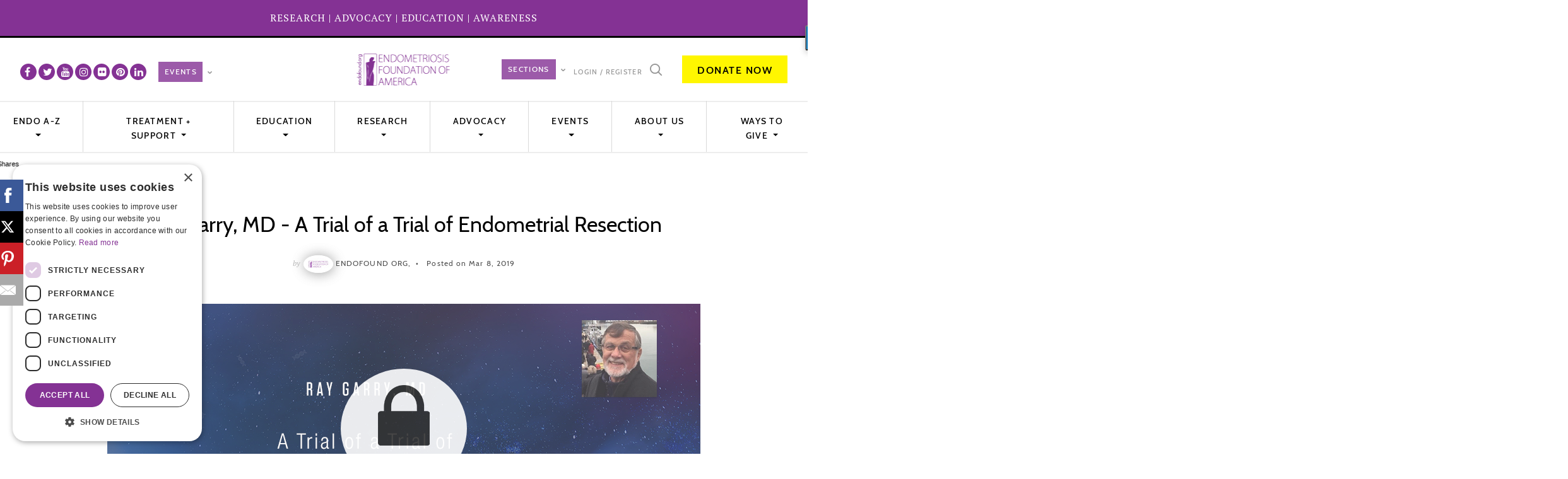

--- FILE ---
content_type: text/html; charset=UTF-8
request_url: https://www.endofound.org/ray-garry-md-a-trial-of-a-trial-of-endometrial-resection
body_size: 24339
content:
<!DOCTYPE html>
<html lang="en"><head>
	
			
    
    <meta http-equiv="Cache-control" content="public">
	<meta charset="utf-8" />
	<meta name="viewport" content="width=device-width, initial-scale=1.0">
    	<title>Ray Garry, MD - A Trial Of A Trial Of Endometrial Resection | EndoFound</title>
	<meta name="description" content="Medical Conference 2019: Ray Garry, MD - A Trial of a Trial of Endometrial Resection"/>

    <link rel="shortcut icon" type="image/x-icon" href="/member_files/object_files/endofound.org/settings/favicon.ico" />
    <link rel="icon" type="image/png" href="/member_files/object_files/endofound.org/settings/favicon-32x32.png" />
    <link rel="icon" type="image/png" href="/member_files/object_files/endofound.org/settings/favicon-32x32.png" sizes="16x16" />
	<link rel="canonical" href="https://www.endofound.org/ray-garry-md-a-trial-of-a-trial-of-endometrial-resection" />  
	
	<meta property="og:locale" content="en_US" />
    <meta property="og:type" content="article" />
    <meta property="og:title" content="Ray Garry, MD - A Trial of a Trial of Endometrial Resection" />
    <meta property="og:description" content="Medical Conference 2019: Ray Garry, MD - A Trial of a Trial of Endometrial Resection" />
    <meta property="og:url" content="https://www.endofound.org/ray-garry-md-a-trial-of-a-trial-of-endometrial-resection" />
    <meta property="og:site_name" content="Endometriosis : Causes - Symptoms - Diagnosis - and Treatment " />
	<meta property="article:publisher" content="https://www.facebook.com/endofound" />
	<meta property="article:tag" content="Ray Garry" />
	<meta property="article:tag" content="MD - A Trial of a Trial of Endometrial Resection" />
    <meta property="article:section" content="News" />
    <meta property="article:published_time" content="2019-03-26T11:32:12-04:00" />
    <meta property="og:image" content="https://www.endofound.org/member_files/object_files/endofound.org/2019/03/08/Ray_Garry.jpg" />
    <meta property="og:image:width" content="940" />
    <meta property="og:image:height" content="400" />
    <meta name="twitter:card" content="summary_large_image" />
    <meta name="twitter:description" content="Medical Conference 2019: Ray Garry, MD - A Trial of a Trial of Endometrial Resection" />
    <meta name="twitter:title" content="Ray Garry, MD - A Trial of a Trial of Endometrial Resection" />
    <meta name="twitter:site" content="@endofound" />
    <meta name="twitter:image" content="https://www.endofound.org/member_files/object_files/endofound.org/2019/03/08/Ray_Garry.jpg" />
    <meta name="twitter:creator" content="@endofound" />





<script type="application/ld+json">
            {
                "@context": "https://schema.org",
                "@graph": [
                    {
                        "@type": "Organization",
                        "@id": "https://www.endofound.org/#organization",
                        "name": "Endometriosis Foundation of America",
                        "url": "https://www.endofound.org/",
                        "sameAs": [
                            "https://www.facebook.com/endofound",
                            "https://www.instagram.com/endofound/",
                            "https://www.linkedin.com/company/endometriosis-foundation-of-america/",
                            "https://www.youtube.com/endofound",
                            "https://twitter.com/endofound"
                        ],
                        "logo": { "@type": "ImageObject", "@id": "https://www.endofound.org/member_files/object_files/endofound.org/settings/logo.png", "inLanguage": "en-US", "url": "", "caption": "Endometriosis Foundation of America" },
                        "image": { "@id": "https://www.endofound.org/member_files/object_files/endofound.org/settings/logo.png" }
                    },
                    {
                        "@type": "WebSite",
                        "@id": "https://www.endofound.org/#website",
                        "url": "https://www.endofound.org/",
                        "name": "Endometriosis Foundation of America | EndoFound.org",
                        "description": "The Endometriosis Foundation of America (EndoFound) strives to increase disease recognition, provide advocacy, facilitate expert surgical training, and fund landmark endometriosis research.",
                        "publisher": { "@id": "https://www.endofound.org/#organization" },
                        "inLanguage": "en-US"
                    },
                    { "@type": "ImageObject", "@id": "https://www.endofound.org/member_files/object_files/endofound.org/2019/03/08/Ray_Garry.jpg#primaryimage", "inLanguage": "en-US", "url": "" },
                    {
                        "@type": "WebPage",
                        "@id": "https://www.endofound.org/ray-garry-md-a-trial-of-a-trial-of-endometrial-resection#webpage",
                        "url": "https://www.endofound.org/ray-garry-md-a-trial-of-a-trial-of-endometrial-resection",
                        "name": "Ray Garry, MD - A Trial of a Trial of Endometrial Resection | endofound.org",
                        "isPartOf": { "@id": "https://www.endofound.org/#website" },
                        "primaryImageOfPage": { "@id": "https://www.endofound.org/member_files/object_files/endofound.org/2019/03/08/Ray_Garry.jpg#primaryimage" },
                        "datePublished": "2019-03-08T06:50:00-05:00",
                        "dateModified": "2019-03-26T11:32:12-04:00",
                        "description": "Medical Conference 2019: Ray Garry, MD - A Trial of a Trial of Endometrial Resection",
                        "inLanguage": "en-US",
                        "potentialAction": [{ "@type": "ReadAction", "target": ["https://www.endofound.org/ray-garry-md-a-trial-of-a-trial-of-endometrial-resection"] }]
                    }
                ]
            }
        </script>


<!--<script type="text/javascript" charset="UTF-8" src="//cdn.cookie-script.com/s/17858f6032921395c54e9970e851d193.js"></script>-->

<script type="text/javascript" charset="UTF-8" src="//cdn.cookie-script.com/s/17858f6032921395c54e9970e851d193.js"></script>

	
	
	<!-- Vendor Styles -->
	<link href="https://fonts.googleapis.com/css?family=PT+Serif:400,400i" rel="stylesheet" />
	
    
    	<!-- App Styles -->
	
        	
	 
		<link rel="stylesheet" href="/themes/frontend/2018/resource/css/all.css?date=2025-10-24" />
    	
<style>
.row li {
    padding: 0;
    margin: 0 0 0 30px;
    
}
.container {
    max-width: 1350px;
    width: 100%;
    padding: 0 25px;
}
.header--b .logo {
   
    top: 23px;
}	
.contacts li+li {
    padding-left: 0px;
    margin-left: 10px;
}
.contacts li+li:before {
    position: absolute;
    top: 50%;
    left: -20px;
    display: inline-block;
    width: 0px;
    height: 0px;
    border-radius: 50%;
    background: #fff;
    vertical-align: middle;
}
.founders {
    position: absolute;
    top: 70px;
    left: 62%;
    -ms-transform: translateX(-50%);
    transform: translateX(-50%);
    letter-spacing: 6.57px;
}

	blockquote {
	position: relative;
	/*margin: 40px 0;
	padding: 1.6em 2.4em .7em calc(1.4em + var(--quote-image-width));*/
	padding:50px;
	font: italic 1.2rem var(--type-quote);
	background: var(--quote-bg) no-repeat left / var(--quote-image-width);
	border-radius: var(--border-rad);
	border: 2px solid white;
	box-shadow: 2px 2px 4px hsl(0 0% 0% / 20%);
	text-indent: 1.6em;
	background-color: #843294;
	color:#fff;
}

@media (min-width: 768px) {
	blockquote {
		/*margin: 40px 60px;*/
	}
}

blockquote::before {
	content: "";
	pointer-events: none;
	position: absolute;
	z-index: 1;
	left: 0;
	top: 0;
	right: 0;
	bottom: 0;
	border-radius: var(--border-rad);
	box-shadow:
		inset -2px -2px 1px hsl(0 0% 100%),
		inset 2px 2px 4px hsl(0 0% 0% / 20%);
}

blockquote::after {
	content: "❝";
	position: absolute;
	
	z-index: 1;
	left: 50%;
	top: -2px;
	transform: translate(-50%, -50%);
	width: 1.3em;
	height: 1.3em;
	background: white;
	box-shadow: 0 4px 5px -1px hsla(0 0% 0% / 20%);
	border-radius: 999px;
	display: grid;
	place-content: center;
	padding-top: .5em;
	color: var(--accent-color);
	color:#000;
	font-size: 36px;
	font-style: normal;
	text-indent: 0;
}
cite {
	display: block;
	margin-top: 30px;
	text-indent: 0;
	text-align: center;
	font: bold .9rem var(--type-body);
	text-transform: uppercase;
	color: hsl(0 0% 20%);
	color:#fff;
}

@media (min-width: 768px) {
	cite {
		margin-left: calc(1rem - var(--quote-image-width));
	}
}

.founders {
    position: absolute;
    top: 15px;
}	
@media (max-width: 767px) {
    .article-large {
        padding: 204px 0 35px;
        font-size: 15px;
    }
	.header .header__bar {
        position: relative;
        padding: 0px 10px 10px 10px;
    }
	
    .header .logo {
       top: 15px;
       
    }
} 

@media only screen and (max-width:1516px) {
.founders {
    display: none;
}
}

@media only screen and (max-width:716px) {
.founders {
    display: block;
    top: 10px;
    left: 64%;
}
}
.sidebar {
    
    border: 1px rgba(217,217,217,1) solid;
    background-color: #fff;
    margin-bottom: 16px;
	font-size:14px;
	
}
.sidebar ul { list-style: none; margin-bottom:20px }
.sidebar ul li {padding: 8px 20px; margin: 0 2px;}
	.sidebar ul li a { text-decoration:none !important; color:#843294; font-weight:bold}
.sticky-top {
    position: sticky;
    top: 0;
    z-index: 1020;
}
.col-centered {
    display: inline-block;
    float: none;
    text-align: left;
    margin-right: -4px;
    text-align: center;
}
.row-centered{
		/*display: block !important;*/
}
.article-large .article__entry a, .article-large .article__foot a {

  text-decoration: none;
  border-bottom: 2px solid #fff600;
  padding-bottom: 2px;
}
.text-primary{ color:#843294!important;}
.grayBg { background-color: #f5f5f5!important}
.purple {
    background-color: #843294;
    padding: 34px 25px 25px 25px;
    color: white;
    font-size: 20px;
    border-radius: 25px;
	border-right:1px #fff solid; 
}
.purple:hover {
    background-color: #6a2677;
    
}
.purple a { color:#fff; text-decoration:none; border-bottom:0px !important;}
.purple a:hover { color:#efefef; text-decoration:none; border-bottom:0px !important;}
.article__image a:hover{ color:#fff600;}
.row-centered {
    text-align:center;
	display: block !important;
}
.col-centered {
    display:inline-block;
    float:none;
    /* reset the text-align */
    text-align:left;
    /* inline-block space fix */
    margin-right:-4px;
    text-align: center;
   
}
.centered {
    display: -webkit-flex;
    /* Safari */
    -webkit-justify-content: space-around;
    /* Safari 6.1+ */
    display: flex;
    justify-content: space-around;
}
	
.btn{
		
	padding: 10px 23px;
    text-transform: uppercase;
    border-radius: 0;
    font-family: Cabin, sans-serif;
    font-size: 16px;
    line-height: 1.63;
    font-weight: 600;
    letter-spacing: 1.5px;
    text-decoration: none !important;
	border-bottom: 0px solid #fff600 !important;
	padding-bottom: 7px !important;
	position: static !important;
}
.btn-yellow{
		background: #fff600;
		color: #000;
}
	
	
	
	
	
/* NAVIGATION FIX*/
body, html {
  overflow-x: hidden;
  overflow-y: auto; /* Let page scroll naturally, not force-visible */
}	

/* Show dropdown on hover (optional) */
.nav-item.dropdown:hover > .dropdown-menu {
  display: block;
}

.header {
  overflow: visible;

}

.dropdown-menu {
   top: 94%;
   
}
.dropdown-item {
    padding: 3px;
    font-size: 12px !important;
}
.header .header__bar {
    
    position: relative;
}

.top-box a { text-decoration:none;}
	
.blueBox {
	background-color:#5a72b2;
    padding: 34px 25px 25px 25px;
    color: white;
    font-size: 20px;
    border-radius: 25px;
    border-right: 1px #fff solid;
	margin:10px 0px 10px 0px;
	font-size:14px !important;
	
}
	
.team-header{
    background-color: #843294;
	color:#fff;
    padding: 9px 0px 9px 0px;
	padding-bottom:13px;
    border-radius: 25px;
    text-align: center;
}
	
@media (max-width: 767px) {
    .article-large {
         padding: 30px 0 35px; 
        font-size: 15px;
    }
}
.owl-theme .owl-nav.disabled+.owl-dots {
    margin-top: -46px;
    margin-left: -48px;
}
</style>
        <script src="/themes/frontend/2018/resource/js/all.js?date=2018-10-23"></script>
     
	
<script src="https://cdn.onesignal.com/sdks/OneSignalSDK.js" async=""></script>
<script>
  window.OneSignal = window.OneSignal || [];
  OneSignal.push(function() {
    OneSignal.init({
      appId: "046cc738-2230-420c-a55e-9e7fae595821",
      notifyButton: {
        enable: true,
      },
    });
  });
</script>
 





	
	<!-- Google Tag Manager -->
<script>(function(w,d,s,l,i){w[l]=w[l]||[];w[l].push({'gtm.start':
new Date().getTime(),event:'gtm.js'});var f=d.getElementsByTagName(s)[0],
j=d.createElement(s),dl=l!='dataLayer'?'&l='+l:'';j.async=true;j.src=
'https://www.googletagmanager.com/gtm.js?id='+i+dl;f.parentNode.insertBefore(j,f);
})(window,document,'script','dataLayer','GTM-T6537T5');</script>
<!-- End Google Tag Manager --><!-- Google tag (gtag.js) -->
<script async src="https://www.googletagmanager.com/gtag/js?id=G-PR2RY1YYB5"></script>
<script>
  window.dataLayer = window.dataLayer || [];
  function gtag(){dataLayer.push(arguments);}
  gtag('js', new Date());

  gtag('config', 'G-PR2RY1YYB5');
</script>
	

		
	
</head>

<body>
	
	<!-- Google Tag Manager (noscript) -->
<noscript><iframe src="https://www.googletagmanager.com/ns.html?id=GTM-T6537T5"
height="0" width="0" style="display:none;visibility:hidden"></iframe></noscript>
<!-- End Google Tag Manager (noscript) --> 
<div class="wrapper">
	<section class="section section--purple top-purple">
	  <div class="container">
			<div class="row top-box">
				
								
			
			<div class="col-md-12 text-center" style="font-size:16px; letter-spacing: 1px;">
				<a href="/research">RESEARCH</a> | <a href="/advocacy">ADVOCACY</a> | <a href="/enpowr">EDUCATION</a> | <a href="/getting-involved">AWARENESS</a>
			</div>
				
				
		  </div>
		</div>
	</section>
	
	<div class="header header--b">
		
        
        <div class="header__bar">
			
            
            <ul class="contacts">
				                <li>
					
					<div id="social-top">
						             				
                            	<a href="https://www.facebook.com/endofound" title="facebook" target="_blank" class="hidden-xs">
                            		<i class="fa fa-facebook"></i>
                             	</a>
                           
            				             				
                            	<a href="https://twitter.com/endofound" title="twitter" target="_blank" class="hidden-xs">
                            		<i class="fa fa-twitter"></i>
                             	</a>
                           
            				             				
                            	<a href="https://www.youtube.com/c/endofound?sub_confirmation=1" title="youtube" target="_blank" class="hidden-xs">
                            		<i class="fa fa-youtube"></i>
                             	</a>
                           
            				             				
                            	<a href="https://www.instagram.com/endofound/" title="instagram" target="_blank" class="hidden-xs">
                            		<i class="fa fa-instagram"></i>
                             	</a>
                           
            				             				
                            	<a href="https://www.flickr.com/photos/endofound/albums" title="flickr" target="_blank" class="hidden-xs">
                            		<i class="fa fa-flickr"></i>
                             	</a>
                           
            				             				
                            	<a href="https://www.pinterest.com/endofound" title="pinterest" target="_blank" class="hidden-xs">
                            		<i class="fa fa-pinterest"></i>
                             	</a>
                           
            				             				
                            	<a href="https://www.linkedin.com/company/endofound" title="linkedin" target="_blank" class="hidden-xs">
                            		<i class="fa fa-linkedin"></i>
                             	</a>
                           
            				                      </div>
                    <div class="event_nav ml-2">
                    
											
						
						
						
						
						<nav class="nav-lang ml-2">
							<div class="select">
								<select name="field-language" id="field-language" class="select-events" onChange="window.location.href=this.value">
									<option value="/blossomball">EVENTS</option>
									
									<option value="/blossomball">Blossom Ball</option>					
									<option value="/medicalconference">Medical Conference</option>
									
									<option value="/patientday">Patient Day</option>
									<option value="/warriors">Warriors Concert Series</option>
									<option value="/livesurgery">Live Surgery</option>
								</select>
							</div><!-- /.select -->
							 
						</nav>
						
                     
                        
                        
                      </div>
                      
                      
					 
					</li>
				            </ul>
            
          
            
            		
			<a href="/" class="logo ">
				<img src="/member_files/object_files/endofound.org/settings/logo.png" alt="Endometriosis Foundation of America, Endometriosis : Causes - Symptoms - Diagnosis - and Treatment ">
							</a>
			
			<div class="founders ">
				<img src="/themes/frontend/2018/resource/images/2021/founders_thumb.jpg" alt="Founders: Padma Lakshmi, Tamer Seckin, MD" width="170" usemap="#founders-map">
                <map name="founders-map">
                  <area shape="rect" coords="23,4,83,96" href="http://padmalakshmi.com?utm_source=endofound.org&utm_medium=founders&utm_campaign=home-page" target="_blank">
                  <area shape="rect" coords="89,2,166,97" href="https://drseckin.com?utm_source=endofound.org&utm_medium=founders&utm_campaign=home-page" target="_blank">
                </map>
			</div>
		
			<div class="header__bar-inner">
				<nav class="nav-lang mt-2 mr-2 mb-2" >
							<div class="select" >
								<select name="field-language" id="field-language" class="select-events" onChange="window.location.href=this.value" style="max-width: 86px;">
									<option value="/the-blossom">Sections</option>
									<option value="/the-blossom">The Blossom</option>					
									<option value="/endometriosis-stories">Endo Stories</option>
									<option value="/press-room">Press Room</option>
									<option value="/periodnow">Period Now</option>
									
									<option value="https://www.endonews.com">Scientific EndoNews&nbsp;</option>
									<option value="https://www.youtube.com/endotv?sub_confirmation=1">EndoTV.com</option>
									
								</select>
							</div><!-- /.select -->
						</nav>
				
				<ul class="nav-utilities ">
					<li>
                    
												<a href="#" data-toggle="modal" data-target="#login_modal">Login / Register</a>
											</li>
		
									</ul>
				
				<a href="javascript:openSearch()" class="search hidden-xs" >
					<i class="ico-search"></i>
				</a>

 
 <div id="myOverlay" class="overlay">
  <span class="closebtn" onclick="closeSearch()" title="Close Overlay">×</span>
  <div class="overlay-content">
    <form action="/search" method="post">
      <input type="text" placeholder="Search.." name="search">
      <button type="submit"><i class="fa fa-search"></i></button>
    </form>
  </div>
</div>

				
				
				
				
               
				<a href=" https://give.endofound.org/campaign/745324/donate" class="btn btn--default btn-yellow" target="_blank">Donate Now</a>
							</div><!-- /.header__bar-inner -->

			<div class="btn-menu">
				<span></span>
				
				<span></span>
				
				<span></span>
			</div><!-- /.btn-menu -->
		</div><!-- /.header__bar -->
		
		<div class="nav-outer" style="z-index:99">
			<nav class="nav">
				
								
				
				<ul>
					
                                        <li class="nav-item dropdown">
						<a class="nav-link dropdown-toggle" 
						   href="/endometriosis-a-to-z" 						   role="button" data-toggle="dropdown" aria-haspopup="true" aria-expanded="false"
						   >
							Endo A-Z 
						</a>
						
						<div class="dropdown-menu" aria-labelledby="navbarDropdown">
														<a class="dropdown-item" href="/endometriosis-a-to-z">Endo A-Z</a>
														
													    	<a class="dropdown-item" href="/endometriosis">About Endometriosis <br />MYTHS AND FACTS</a>
													    	<a class="dropdown-item" href="/endometriosis-symptoms">Endometriosis Symptoms</a>
													    	<a class="dropdown-item" href="/what-causes-endometriosis">What causes endometriosis?</a>
													    	<a class="dropdown-item" href="/stages-of-endometriosis">Endometriosis Stages</a>
													    	<a class="dropdown-item" href="/faq">Endometriosis: Fast Facts</a>
													    	<a class="dropdown-item" href="/everything-you-need-to-know-about-ovarian-cysts">Ovarian Cysts 101</a>
							  						</div>
						
						
					</li>
                                        <li class="nav-item dropdown">
						<a class="nav-link dropdown-toggle" 
						   href="/endometriosis-treatment-support" 						   role="button" data-toggle="dropdown" aria-haspopup="true" aria-expanded="false"
						   >
							Treatment + Support 
						</a>
						
						<div class="dropdown-menu" aria-labelledby="navbarDropdown">
														<a class="dropdown-item" href="/endometriosis-treatment-support">Treatment + Support</a>
														
													    	<a class="dropdown-item" href="/endotv">EndoTV</a>
													    	<a class="dropdown-item" href="/enpowr">ENPOWR</a>
													    	<a class="dropdown-item" href="/https://endonews.com">EndoNews</a>
													    	<a class="dropdown-item" href="/endofounds-bookshelf">EndoFound's Bookshelf</a>
													    	<a class="dropdown-item" href="/the-endometriosis-resource-portal-for-people-of-color"> The Endometriosis Resource Portal</a>
													    	<a class="dropdown-item" href="/preparing-to-see-a-doctor">Preparing to See a Doctor </a>
													    	<a class="dropdown-item" href="/lgbtqia">LGBTQIA Resource Hub</a>
							  						</div>
						
						
					</li>
                                        <li class="nav-item dropdown">
						<a class="nav-link dropdown-toggle" 
						   href="/enpowr" 						   role="button" data-toggle="dropdown" aria-haspopup="true" aria-expanded="false"
						   >
							Education 
						</a>
						
						<div class="dropdown-menu" aria-labelledby="navbarDropdown">
														<a class="dropdown-item" href="/enpowr">Education</a>
														
													    	<a class="dropdown-item" href="/fellowship">Fellowship</a>
													    	<a class="dropdown-item" href="/become-an-endo-educator">Become An Endo Educator</a>
													    	<a class="dropdown-item" href="/sign-up-your-school">ENPOWR: Sign Up Your School</a>
													    	<a class="dropdown-item" href="/enpowr-partner">ENPOWR: Partner With ENPOWR Project</a>
													    	<a class="dropdown-item" href="/sign-up-your-school">ENPOWR: Sign Up Your School</a>
							  						</div>
						
						
					</li>
                                        <li class="nav-item dropdown">
						<a class="nav-link dropdown-toggle" 
						   href="/research" 						   role="button" data-toggle="dropdown" aria-haspopup="true" aria-expanded="false"
						   >
							Research 
						</a>
						
						<div class="dropdown-menu" aria-labelledby="navbarDropdown">
														<a class="dropdown-item" href="/research">Research</a>
														
													    	<a class="dropdown-item" href="/seckin-endometriosis-research-center">Seckin Endometriosis Research Center</a>
													    	<a class="dropdown-item" href="/research-grants">Research Grants</a>
													    	<a class="dropdown-item" href="/research-grants/apply">Apply for a Research Grant</a>
													    	<a class="dropdown-item" href="/research-grants/recipients">Research Grant Recipients</a>
													    	<a class="dropdown-item" href="/research-opportunities">Research Participation Opportunities</a>
							  						</div>
						
						
					</li>
                                        <li class="nav-item dropdown">
						<a class="nav-link dropdown-toggle" 
						   href="/advocacy" 						   role="button" data-toggle="dropdown" aria-haspopup="true" aria-expanded="false"
						   >
							Advocacy 
						</a>
						
						<div class="dropdown-menu" aria-labelledby="navbarDropdown">
														<a class="dropdown-item" href="/advocacy">Advocacy</a>
														
													    	<a class="dropdown-item" href="/upendo-sign">Join the Movement - First-ever House Endometriosis Caucus</a>
													    	<a class="dropdown-item" href="/nj">Endometriosis Legislation NJ</a>
													    	<a class="dropdown-item" href="/ct">The Endometriosis Working Group in CT</a>
													    	<a class="dropdown-item" href="/advocacy/upendo-who-we-are">UpEndo Who We are</a>
													    	<a class="dropdown-item" href="/upendo">The Next Step in Endometriosis Advocacy </a>
													    	<a class="dropdown-item" href="/endometriosis-caucus">Support The House Endometriosis Caucus</a>
													    	<a class="dropdown-item" href="/in-action">EndoFound in  Action</a>
							  						</div>
						
						
					</li>
                                        <li class="nav-item dropdown">
						<a class="nav-link dropdown-toggle" 
						   href="/getting-involved" 						   role="button" data-toggle="dropdown" aria-haspopup="true" aria-expanded="false"
						   >
							EVENTS 
						</a>
						
						<div class="dropdown-menu" aria-labelledby="navbarDropdown">
														<a class="dropdown-item" href="/getting-involved">EVENTS</a>
														
													    	<a class="dropdown-item" href="/morethan1in10">More than 1 in 10 </a>
													    	<a class="dropdown-item" href="/create-your-own-fundraiser">Create Your Own Fundraiser</a>
													    	<a class="dropdown-item" href="/fundraising">Fundraising</a>
													    	<a class="dropdown-item" href="/research-opportunities">Research Participation Opportunities</a>
													    	<a class="dropdown-item" href="/volunteering">Volunteer</a>
													    	<a class="dropdown-item" href="/support">Support  EndoFound</a>
													    	<a class="dropdown-item" href="/endometriosis-meetings">Global Endometriosis Events</a>
							  						</div>
						
						
					</li>
                                        <li class="nav-item dropdown">
						<a class="nav-link dropdown-toggle" 
						   href="/about-us" 						   role="button" data-toggle="dropdown" aria-haspopup="true" aria-expanded="false"
						   >
							About Us 
						</a>
						
						<div class="dropdown-menu" aria-labelledby="navbarDropdown">
														<a class="dropdown-item" href="/about-us">About Us</a>
														
													    	<a class="dropdown-item" href="/mission-statement">Mission Statement</a>
													    	<a class="dropdown-item" href="/history">History</a>
													    	<a class="dropdown-item" href="/contact">Contact Us</a>
													    	<a class="dropdown-item" href="/board">Board of Directors</a>
													    	<a class="dropdown-item" href="/scientific-advisory-board">Scientific Advisory Board</a>
													    	<a class="dropdown-item" href="/endofound-staff">EndoFound Team</a>
													    	<a class="dropdown-item" href="/ambassadors">EndoFound Ambassadors</a>
													    	<a class="dropdown-item" href="/careers">Careers / Internships</a>
													    	<a class="dropdown-item" href="/press-room">Press Room</a>
													    	<a class="dropdown-item" href="/press-releases">Press Releases</a>
													    	<a class="dropdown-item" href="/videos">Video Gallery</a>
													    	<a class="dropdown-item" href="/affiliated-societies-and-organizations">Affiliated Societies</a>
							  						</div>
						
						
					</li>
                                        <li class="nav-item dropdown">
						<a class="nav-link dropdown-toggle" 
						   href="/ways-to-give" 						   role="button" data-toggle="dropdown" aria-haspopup="true" aria-expanded="false"
						   >
							WAYS TO GIVE 
						</a>
						
						<div class="dropdown-menu" aria-labelledby="navbarDropdown">
														
													    	<a class="dropdown-item" href="/one-for-the-cure">One for the Cure</a>
													    	<a class="dropdown-item" href="/endoally">Endo Ally</a>
													    	<a class="dropdown-item" href="/monthly-giving">Monthly Giving</a>
													    	<a class="dropdown-item" href="/daf-gifts">DAF Gifts</a>
													    	<a class="dropdown-item" href="/gifts-from-wills">Gifts from Wills</a>
													    	<a class="dropdown-item" href="/gifts-in-honor-memory">Gifts in Honor/Memory</a>
													    	<a class="dropdown-item" href="/matching-gift">Matching Gift</a>
													    	<a class="dropdown-item" href="/run">Run For Endofound</a>
													    	<a class="dropdown-item" href="/share-your-story">Share Your Story</a>
													    	<a class="dropdown-item" href="/charity-streaming">Charity Streaming</a>
							  						</div>
						
						
					</li>
                    				</ul>
			</nav><!-- /.nav -->
		</div><!-- /.nav-outer -->
	</div><!-- /.header -->
    
    
<div class="main">
	<div class="article-large">
		<div class="container">
			
			<header class="article__head">
				<h1 class="article__title">
					Ray Garry, MD - A Trial of a Trial of Endometrial Resection				</h1><!-- /.article__title -->
                
                               <div class="article__meta">
					<span>by</span>					
					<ul>
												<li>
							<a href="/-/endofound"><img src="/member_files/size/40x/member_images/endofound.jpg" alt=" " class="circle"></a>
                            
                            <a href="/-/endofound">Endofound  Org, </a>
						</li>
												
						<li>
							Posted on Mar 8, 2019						</li>
					</ul>
				</div><!-- /.article__meta -->
				                

                
			</header><!-- /.article__head -->
		
			<div class="article__body">
				
					
				 <div class="article__image relative text-center">
					
					 
					 						<a href="#" data-toggle="modal" data-target="#login_modal" class="locked">
							<img src="/member_files/size/940x/object_files/endofound.org/2019/03/08/Ray_Garry.jpg" alt="Ray Garry, MD - A Trial of a Trial of Endometrial Resection"    />
					 </a>
									</div><!-- /.article__image -->
                	
				                
                
               
                
                
                
                
                
                
                
				<div class="article__entry article__entry--alt ">
										
					
					<div class="object_body"><p><a href="/-/ray-garry"><a href="/-/ray-garry">Ray Garry</a></a>, MD - A Trial of a Trial of Endometrial Resection</p>
<p>Endometriosis Foundation of America<br />Medical Conference 2019<br />Targeting Inflammation:<br />From Biomarkers to Precision Surgery<br />March 8-9, 2019 - Lenox Hill Hospital, NYC<br /><a href="https://www.endofound.org/medicalconference/2019">https://www.endofound.org/medicalconference/2019</a></p>
<p>It's a great honor to be here and to share these thoughts with you. I'm sure everyone in this room subscribes to the concept of evidence-based medicine. Perhaps we don't all agree with what is evidence and what evidence are we going to believe, and more importantly, is that going to make any difference to what we actually do. I like everybody else have been profoundly influenced by a few people in my life and in my career. These are the two guys who've transformed my own life. One of them we know extremely well in this room, Harry, and the other probably less well known to most of you is a colleague called Iain Chalmers, Sir Iain Chalmers, and I'll discuss his work in a moment.</p>
<p>Obviously, I met Harry in 1990 when he did his first hysterectomy in England, in fact in Europe, and we immediately formed a bond both professionally and socially. Harry is an extremely effective teacher and persuader. I love this photograph of some of the team at a workshop we had and look at the interest, almost adoration of the participants in the Cadaver Workshop. This is where Harry was at his best. We worked together on producing this book, and I must say that was the beginning of the end for me in professional terms because I went to his unit and stayed with Liz and Harry and followed his work for some days. I was keen to get all the data about hysterectomies. He kept doing these stupid operations, endometriosis, and I knew all about endometriosis. All we had to do is buzz the little lesions, take out the normal looking uteruses sometimes or the ovaries, and leave that pesty difficult stuff behind. We used to call it burned out or fibrotic lesions that didn't need any treatment.</p>
<p>I watched him one day chuck away at this for hours and [inaudible 00:02:39] watching, and I said, "Why have you done this, Harry?" He said, "Well, actually, go to the path lab," and there were 19 little pots. I recall it very clearly. Every one of these little pots, every one of these tiny little bits of useless fibrotic material that I thought actually contained endometriosis. My comment was, "Ah." I then realized that I had to start all over again and learn this surgery, this terribly difficult surgery, and start all over again. So, he had this very profound effect on me.</p>
<p>But Iain, the other guy in those photographs, Iain Chalmers, he was the guy ... he and I were new doctors together for a while, and whilst I was doing what most junior doctors do, going around, trying to get experience in cases and doing stuff, Iain was always saying, "Why are you doing that? What's the evidence for this? You know how often doctors have been wrong in things." Iain went on to found the Cochrane collaboration and really develop the concept across medicine of evidence-based medicine.</p>
<p>He pointed out that women's health is perhaps been a victim of bad medical understanding ever since its foundation. Here is Hippocrates here, and who could be more famous, more important in medicine than the founder of the thing. He had this philosophical concept of the four humors, and of course women with menorrhagia, they had blood, they were hot and moist, and therefore what had to happen? You had to get rid of this excess humor. So you had to bleed them. So the thought of treating heavy periods by repeated sampling of blood lasted for 2000 years. Every respectable physician throughout the world believed and followed this. So the motto of this is it doesn't matter how important people are, it doesn't matter how emphatic they are or where they're coming from, they've got to be right. This was certainly not the right thing.</p>
<p>Iain introduced me to the work of Archie Cochrane. Now, I know a lot of people think, particularly in surgical disciplines, that it's difficult or impossible to do proper studies. But Cochrane's view, on which the Cochrane Foundation is based, is that you can only really determine what is true and false by doing randomized controlled trials. Now, this concept I bought into in a big way. I did a lot of contributions to Cochrane reviews, I did nine actually. Then I also did a lot of randomized trials, a lot of the little simple ones of the very early things, learning the basic techniques of doing trials and finished up doing this extremely large trial, a randomized trial comparing abdominal hysterectomy, vaginal hysterectomy with laparoscopic hysterectomy though too, and it was 1,380 patients into two parallel trials.</p>
<p>This trial was basically very successful. It showed what we wanted to do, that laparoscopic hysterectomy was more effective than abdominal hysterectomy in terms of pain, in terms of length of stay, in terms of quality of life. So it was good. What it also showed, which ... so a lot of people took notice of this bit of the trial. What it also showed is that vaginal hysterectomy was better than laparoscopic hysterectomy when you could do a vaginal hysterectomy. A lot of people didn't take any notice of that bit of the trial because it didn't fit with something rather. But anyway, those things remained true.</p>
<p>This wasn't as well received as I hoped this trial would be because I feel the messenger was shot because there were actually in the laparoscopic arms six ureteric injuries, and because that suggested, at least at the time, that this was a dangerous procedure, a lot of people took exception to the conclusions. The reality is that these were beginners' efforts. This was what's happening across the field in the UK and it needed improvements in techniques and technology. Anyway, that was that.</p>
<p>I eventually started to do studies in endometriosis and we did quite a long-term study of 218 over two to five years and showed what we would hope to show that there was an improvement in all forms of pain management with our treatments. So this was good. Then maybe in the first or certainly early on, we started to introduce quality of life indicators to measure their response to surgery. The situation obviously is the term people don't die of endometriosis, so what we're doing is to try and improve their quality of life. So these are perhaps the better markets, and we did this study, which was okay.</p>
<p>Basically, I yearned and longed to do this study, it was my final randomized trial before I retired. I was trying to put into this all this other experience, and this was a laparoscopic excision of endometriosis, a randomized blinded placebo-controlled trial. Now these are, for anybody who's tried this in a surgical discipline, are really rather difficult to do and there is a whole load of things. We have to design the trial. I've learned a lot about trial design. Obviously, you've got to have the ethics approved and I won't go into that unless somebody wants to ask about it.</p>
<p>Equipoise, this is one of the hardest things in a surgical discipline because you have to genuinely not know the answer before you start. You have to say, "Well, it might not be correct." To get somebody who's really good at something to then say, "Well, I'm not sure it works," and then it's also a difficulty when dealing with patients to say, "Well, I'm going to give you this option or that option and I don't know which is right," and they don't have much faith in you if you don't know what you're doing. So it's really a very difficult thing to do.</p>
<p>Then you've got to choose the right endpoints, and this is where so many trials are a load of rubbish because if you've got a commercial or a biased interest if you choose the right endpoint, you will always get a positive answer. So it's not worth the [inaudible 00:10:08], but if I was going to sell robotic machines to do hysterectomies, I would always compare it with the length of stay of abdominal hysterectomy, or something like that. You know the answer, but it doesn't mean that this is a good idea. So you've got to choose the endpoints very carefully and you've got to choose the power of this study, you've got to know roughly how many patients you need to prove what you want to prove. You've got to adhere to this idea, you analyze the results in the way you intended, even if you don't finish up treating this, and this is all just to avoid bias. Almost, well, many, many studies, particularly in a surgical thing, are biased. Anyway, here we go.</p>
<p>This is the trial we set out. It was a randomized blinded controlled trial to compare the effectiveness of excision of endometriosis against placebo. Sorry, I'm pressing the wrong button. Okay. What we did, each patient had two procedures separated by six months, had baseline investigation, six months investigations, and a year assessment. The patient either had definitive surgery at the first visit, and we did everything we could at that surgery, and then reviewed them six months later to measure what was left and to assess the symptoms, or we did a diagnostic and staging procedure, waited six months, and then took away the materials. That was our delayed surgical group.</p>
<p>Now, these are I think self-evident, I'm not going to go into that really. Now, we went to extraordinary levels to make sure the patients and the attendance were blinded. Obviously, the surgeon couldn't be blinded, he had to know what he was going to do, but we prevented anybody else from knowing, particularly including the patient. So the first thing is we had an off-site generation of the randomization. This is very important. If you have two patients coming in for the day and there's one fat one who's had previous myocardial infarction and this other lovely slim person, then you say, "Well, I'll do my pet treatment on that one and I'll do the other treatment on this one," consciously or subconsciously, it squares the pitch completely. So you have to generate the thing off-site and we do that computer.</p>
<p>We have to use the same portals and the same approach to everybody, and we even went and sneakily put some of the patient's blood on the dressings of the portals just so they weren't aware. The operating records were retained in a special file in the OR, and only a simple note that they were part of the trial was sent down to the ward. The operating surgeon did ward rounds and said, "Good morning and how are you," but took no part in any management decision. The award medical staff and the nursing staff had no idea which procedure was undertaken. The patient gave their own analgesia, they had PCA, so they chose how much analgesia they had and the patient alone selected the time of discharge. This produced the perhaps expected sort of mad things. Some patients had no treatment, gave themselves loads and loads of opiates and stayed in the hospital for days and days, and one very frightening patient who had the most extensive excision that we did in the series hardly had any analgesia and went home the same day. So, the patient response was obviously quite interesting.</p>
<p>Actually, I forgot to say, these blobs, I chose the color of this as you do when you're doing a talk, and I thought, "I quite like the color of this," and then these blobs came up and, "It looks terrible," and then I thought, "No, actually, this talk is about a messy end point to what was started out as a good thing." So this is the good bit. These are the results that we published and I'm not going into this very much. Basically, we show that immediate surgery produced a much greater relief of symptoms than the placebo. Really nice, a lot of naughts and clinical significance. So that was good.</p>
<p>There were 12 people in the series who wanted the pregnancy. Six people after the operation had it and none of the patients who prior to surgery got pregnant. So we're happy that we made the thing. So this was a pain. If we looked at pain scores in both groups before and then 12 months after, there's a satisfactory response, and there was no longterm problem about whether the patient's had primary or delayed surgery. So we concluded that laparoscopic excision was more effective than placebo in reducing pain and improving quality of life. Hurrah! That's what we wrote up. That was the job done.</p>
<p>But this relied on a simple idea of medicine, that you make a diagnosis, and we've heard how difficult that is, we do the treatment and we've certainly continued to hear how difficult this is, but then we expect a cure, and we've purported this very much as this sort of study. But the problem with having too much time on your hands when you retire is that you can look back at these things in more detail and a less driven way, and I call this now the messy bit of this trial because it went back to the results and looked at and found some interesting or different things. Perhaps not surprisingly, there was no difference in the groups of analgesia required between those who had major surgery and those who had a diagnostic procedure.</p>
<p>Analgesic use was the same. Perhaps not surprising because the entry is the most painful bit of it, anyway, that was what we found. Similarly, no difference in length of stay, no difference in length of medication and treatments. So there was no difference in this study between. These facts are all well known, the severity of pain was not correlated with the severity of the disease. There was a pain without endometriosis in some patients and endometriosis without pain in others. So this is all, again, well known.</p>
<p>Now, what's the matter with this slide? If we looked at six months, we get in the delayed group, we get some improvement in the symptoms. Now, this is not surprising. The placebo effect is well known, and so this was an improvement in the placebo. But this was a surprise. This was the people who had an immediate operation and they were better. Their pain score was better at six months than it was. But after a further six months, when they had no further treatment, their pain score got better, better. This was true whether we looked at pain for nonmenstrual pain, whether we looked for pain with dyspareunia, whether we looked for pain with dyschesia. Of all the measurements we took, the only one that did what it was supposed to do was this particular quality of life measure EuroQol 5D where the delayed surgery stayed the same while there was an improvement in the immediate surgery. But at the end of the day, they caught up again.</p>
<p>So what does this mean? Even, this is more quality of life, this is short form 12, similar changes, short from a mental component, similar to whether you had the operation or not, and even sexual activity. How can this be that both of them had an improvement from baseline, whether they had the surgery or not, there was a further improvement after six months. How can we summarize all this?</p>
<p>Well, we can say that in the delayed surgery group, about a third of the patients reported a positive placebo response. That is in keeping with lots and lots of other studies about this. But in the immediate group of surgery, between six months and a year, more than half of the patients reported further improvement. Now, making decisions without adequate information.</p>
<p>My great country at the moment seems to be in the first known democracy to have willingly voted itself to be poorer and less effective. We're plotting on it a massively brilliant way at the moment, but part of the problem was that we didn't have enough information to make a proper decision. The same is true about all of these qualities of life and pain and all its ways that we try and assess things. What do we do? We've got a whole load of tick boxes or a whole load of lines to put what you feel. Now that presupposes that all these things are constant whereas the reality is how much pain you have or whether you feel depressed or not, depends as much of what the traffic was like on the way into the hospital that day or whether you had a row with your husband or whatever. Many things can alter the way and we all know, if you buy something off the internet, within a day, they will be asking you, "How was our service?" and you have to put somewhere down and then they'll quote a satisfaction level and things.</p>
<p>This is doing stuff, making judgments, and I think because we so effectively prevented the patients from knowing what would happen, they didn't know how properly to respond. They didn't want to say they were completely better in case they hadn't had the operation, and they didn't want to say they were terrifically better when they had nothing happen. So it really brings into question the validity of some of these tools that we've been using. The placebo effect is very well known and it's quite real and it's important. Most clinicians don't care whether it's a placebo effect or a real effect. If the patient feels better and has a real benefit, then that's fine. But what I think we did with this blinding thing is we took away all the contextual clues, the verbal clues, the emotions, and so we removed some of the drivers that gave us an assessment.</p>
<p>So the power of proper blinding, we have both a positive placebo relief and this thing which I haven't seen described, perhaps people who know more about these things than I do have known about this negative placebo effect, which obviously exerts something on our outcome. Okay. Moving away from the assessment.</p>
<p>We had the opportunity to study a patient six months after their first treatment, and we looked very carefully at this and we found that only 31% of them had no evidence of any disease after our surgery. 25% of them had some evidence of that wasn't normal but on biopsy, we didn't find endometriosis. 44%, we had a biopsy-proven disease.</p>
<p>Now, I'm sure David and Harry would probably say this is entirely due to the fact we were rubbish surgeons and we didn't get rid of it all. I think there is clearly an element in that. Clearly, some of this will be inadequate surgery, but I don't believe all of it is, and I will give you some more evidence in a moment. We also have the opportunity of watching over six months what happened to the group who didn't have surgery. What we found is that 45% of them up scored and in three of them, they upstaged in the sixth month. So some of them were progressing the disease quite rapidly. A third of them were unchanged and then over 20% of them were better, they downstaged. This is a dynamic situation we like to assume this is a fixed thing, we know what we're dealing with, but in fact, it changes over time, or it appears to change over time.</p>
<p>So some specific cases just to illustrate this, because these individual cases get lost when you summate things. So one patient had a stage two disease at first excisional surgery. Six months later, she had a stage four surgery with bilateral endometrioma. So these are definitely calm and this definitely got worse within the six months. We had thought we'd excised it all in the first. So at very least, this is a rapidly progressive disease and we couldn't have missed all of that on examination.</p>
<p>This is another patient who normal examination, and with very meticulous protocol, it seemed normal on pelvic examination. Six months later, there was a large extrinsic mass which was very easy to feel pressing on the rectum and vagina and producing a symptomatic stricture. We could possibly have missed it on the first, but I think that's very unlikely given our thing, and so we're suggesting this is a very rapid progression in this particular case.</p>
<p>Here's another one, is a lady who's had a lot of treatments elsewhere. She had four laser laparoscopies and multiple medical treatments. She came to us with stage two disease on the right-hand side, which was easily treated. Six months after, she said she'd had a wonderful response for two months, and then it got really quite bad despite union dyschesia. Then four months later at her followup, she found to have a full-thickness vaginal lesion on the left side of the cervix while the original lesion had been on the right side. So again, we're suggesting that in some cases there can be extremely rapid progress.</p>
<p>So the dynamics of the disease, recurrence of new disease in different sites and second inspection suggested a very rapid development and progression, but the disease may be due to the development of new disease. This I'm pretty sure is true, new Disease and not always the result of inadequate excision. Now, we could get confused by patient's response too. Initial stage two, six months later, she reported improvement in the symptoms, so she hadn't had her surgery and she felt better. She then had the definitive surgery. Six months later, she said she had no improvement, and four months after she got fed up with us, went somewhere else, and because of worsening dysmenorrhea, they not following the protocols, just took the uterus out and found no evidence clinically or histologically of any endometriosis. So the patient got better when she didn't have an operation and didn't get better when she had the operation and then had an operation and didn't have the disease. So the complexities of dealing with individuals as opposed to trying to generalize into a great thing, and so there, rather you can read these things yourself. There are other cases.</p>
<p>My messy conclusions, instead of this lovely thing that we do, excision and it just goes away and it's fine, is that our assessment tools probably aren't perfect, however hard we try, and these were the best-validated tools on the market at the time. Pain isn't correlated with severe lesions. Not all pain is caused by endometriotic lesions. We had a 32% positive response, 53% negative placebo response, 20% of our patients didn't respond at all. We noticed rapid recurrence and/or progression. A new disease was seen and we're suggesting not to all persistent symptoms were due to inadequate excision.</p>
<p>So, this leaves us with the conclusion that there are three people in this equation. There is the disease, well, three things, the patient and the surgeon, and they all vary enormously and they don't stay. Let's say the disease has a different dynamic, sometimes it's static, sometimes it gets better, sometimes it rapidly gets worse. There is an invasive component. So the disease is a variable phenomenon and not just endometriosis. The patient is a variable phenomenon, that's not a nice way to describe this, but each patient has a different potential, has different characteristics. Some people have a higher pain tolerance, et cetera, et cetera. Of course the surgeons vary enormously and clearly, you want to have Dr. operate on you and not someone who's doing two cases every decade of endometriosis. The surgical skills clearly make a big thing, but empathy as well.</p>
<p>The whole of the rest of the healing process, the whole of the rest of support, encouragement, identification, and the whole team that goes with people. So, at the end of the day, I think the management of endometriosis defies protocols, defies rules. It is the art of medicine. What any good doctor has always known is that you tailor your treatment for the individual patient and the art must be built on the science, but not dominated by it. Thank you very much.</p>
<p>Thank you.</p>
<p>&nbsp;</p></div>
                  
                  
                                     
                  
                  
                  
                                    
                  
                  
                  
                  
                   					
					                     
                                   
         <div class="versus lead">
			            <div class="versus__option">
                <a href="/horace-roman-md-phd-primum-non-nocere-vs.-definitive-bowel-surgery-for-endometriosis?"><strong>&lt;&lt; Previous</strong></a><br />
                <a href="/horace-roman-md-phd-primum-non-nocere-vs.-definitive-bowel-surgery-for-endometriosis?"><img src="/member_files/size/376x160/object_files/endofound.org/2019/03/08/Horrace_Roman.jpg" alt="Horace Roman, MD, PhD - Primum Non Nocere vs. Definitive Bowel Surgery for Endometriosis?"></a>                
                
                <p><br /><a href="/horace-roman-md-phd-primum-non-nocere-vs.-definitive-bowel-surgery-for-endometriosis">Horace Roman, MD, PhD - Primum Non Nocere vs. Definitive Bowel Surgery for Endometriosis</a></p>
			</div><!-- /.versus__option -->
            			
			
						<div class="versus__option">
				<strong><a href="/stacey-missmer-scd-critical-issues-in-endometriosis-incidence-and-risk?">Next &gt;&gt; </a></strong><br />
				<a href="/stacey-missmer-scd-critical-issues-in-endometriosis-incidence-and-risk?"><img src="/member_files/size/376x160/object_files/endofound.org/2019/03/08/Stacey_Missmer.jpg" alt="Stacey Missmer, ScD - Critical Issues in Endometriosis Incidence and Risk"></a>                <p><br /><a href="/stacey-missmer-scd-critical-issues-in-endometriosis-incidence-and-risk?">Stacey Missmer, ScD - Critical Issues in Endometriosis Incidence and Risk</a></p>
			</div><!-- /.versus__option -->
            		</div>
  		
        
        	
					                    
                </div>
                
                
			</div><!-- /.article__body -->
            
           
		</div><!-- /.container -->
	</div><!-- /.article-large -->
	<div class="section-posts section--grey">
		<header class="section__head">
			<div class="container">
				<h2 class="section__title">
					<a href="/the-blossom">The Blossom Blog</a>
				</h2><!-- /.section__title -->
			</div><!-- /.container -->
		</header><!-- /.section__head -->

		<div class="section__body">
			<div class="container">
				<ul class="posts">
					
                                        <li class="post">
						<div class="post__image">
							<a href="/an-inside-look-into-endometriosis-research-at-cold-spring-harbor-laboratory">
								<img src="/member_files/size/200x200/object_files/endofound.org/2026/01/14/CSHLSq3.png" alt="An Inside Look Into Endometriosis Research at Cold Spring Harbor Laboratory" class="imgShadow">
							</a>
						</div><!-- /.post__image -->

						<h3 class="post__title">
							<a href="/an-inside-look-into-endometriosis-research-at-cold-spring-harbor-laboratory">An Inside Look Into Endometriosis&#8230;</a>
						</h3><!-- /.post__title -->

						<div class="meta">
															
							<ul>
								<li>
									<a href="/-/lindsay-gray">Lindsay  Gray</a>
								</li>
								
								<li>
									Jan 14, 2026								</li>
							</ul>
						</div><!-- /.meta -->
					</li><!-- /.post -->
                                        <li class="post">
						<div class="post__image">
							<a href="/turning-grief-into-purpose-through-advocacy-and-awareness">
								<img src="/member_files/size/200x200/object_files/endofound.org/2026/01/08/CourtneySq.png" alt="Finding Purpose in Pain: The Enduring Impact of Endometriosis Patient Courtney Craig" class="imgShadow">
							</a>
						</div><!-- /.post__image -->

						<h3 class="post__title">
							<a href="/turning-grief-into-purpose-through-advocacy-and-awareness">Finding Purpose in Pain: The&#8230;</a>
						</h3><!-- /.post__title -->

						<div class="meta">
															
							<ul>
								<li>
									<a href="/-/Morganne-Skinner">Morganne  Skinner</a>
								</li>
								
								<li>
									Jan 8, 2026								</li>
							</ul>
						</div><!-- /.meta -->
					</li><!-- /.post -->
                                        <li class="post">
						<div class="post__image">
							<a href="/dispatch-from-the-classroom">
								<img src="/member_files/size/200x200/object_files/endofound.org/2025/12/29/EnpowrFallDispatchSq1.png" alt="Dispatch from the Classroom: An Inside Look Into Endometriosis Education with ENPOWR " class="imgShadow">
							</a>
						</div><!-- /.post__image -->

						<h3 class="post__title">
							<a href="/dispatch-from-the-classroom">Dispatch from the Classroom:&#8230;</a>
						</h3><!-- /.post__title -->

						<div class="meta">
															
							<ul>
								<li>
									<a href="/-/carolyn-mayer">Carolyn  Mayer</a>
								</li>
								
								<li>
									Dec 29, 2025								</li>
							</ul>
						</div><!-- /.meta -->
					</li><!-- /.post -->
                                        <li class="post">
						<div class="post__image">
							<a href="/community-leaders-unite-at-2025-endorise-fall-forum">
								<img src="/member_files/size/200x200/object_files/endofound.org/2025/12/17/EndoRiseSq1.png" alt="Community Leaders Unite at 2025 EndoRise Fall Forum" class="imgShadow">
							</a>
						</div><!-- /.post__image -->

						<h3 class="post__title">
							<a href="/community-leaders-unite-at-2025-endorise-fall-forum">Community Leaders Unite at 2025&#8230;</a>
						</h3><!-- /.post__title -->

						<div class="meta">
															
							<ul>
								<li>
									<a href="/-/endofound">Endofound  Org</a>
								</li>
								
								<li>
									Dec 17, 2025								</li>
							</ul>
						</div><!-- /.meta -->
					</li><!-- /.post -->
                                        <li class="post">
						<div class="post__image">
							<a href="/house-endometriosis-caucus-brings-voices-of-advocacy-to-the-forefront">
								<img src="/member_files/size/200x200/object_files/endofound.org/2025/12/16/advocacy2.png" alt="House Endometriosis Caucus Brings Voices of Advocacy to the Forefront" class="imgShadow">
							</a>
						</div><!-- /.post__image -->

						<h3 class="post__title">
							<a href="/house-endometriosis-caucus-brings-voices-of-advocacy-to-the-forefront">House Endometriosis Caucus Brings&#8230;</a>
						</h3><!-- /.post__title -->

						<div class="meta">
															
							<ul>
								<li>
									<a href="/-/endofound">Endofound  Org</a>
								</li>
								
								<li>
									Dec 16, 2025								</li>
							</ul>
						</div><!-- /.meta -->
					</li><!-- /.post -->
                    					
					
				</ul><!-- /.posts -->
			</div><!-- /.container -->
		</div><!-- /.section__body -->
	</div><!-- /.section-posts section-/-grey-->
 	
</div><!-- /.main -->
    
<footer class="footer">
	<div class="footer__content">
		<div class="container">
			<div class="row">
				<div class="col-md-7">
					<div class="row">
						<div class="col-md-4">
							<h5>Programs + Activities</h5>
		
							<ul class="list-links">
								<li>
									<a href="/research-opportunities">Research participation</a>
								</li>
								
																
								<li>
									<a href="/research">research</a>
								</li>
								
								<li>
									<a href="/enpowr">the enpowr project</a>
								</li>
								
								<li>
									<a href="/medicalconference">medical conference</a>
								</li>
								
								<li>
									<a href="/blossomball">blossom ball</a>
								</li>
								
								<li>
									<a href="/video">video gallery</a>
								</li>
							</ul>
						</div><!-- /.col-md-4 -->
						
						<div class="col-md-4">
							<h5>Ways To Get Involved</h5>
		
							<ul class="list-links">
								<li>
									<a href="/donation">donate</a>
								</li>
								
								<li>
									<a href="/other-ways-to-donate">other ways to donate</a>
								</li>
								
								<li>
									<a href="/research-opportunities">research participation opportunities</a>
								</li>
								
								<li>
									<a href="/volunteering">volunteer</a>
								</li>
								
								<li>
									<a href="/careers">Careers + internships</a>
								</li>
								
								<li>
									<a href="/tcs-nyc-marathon">tcs nyc marathon series</a>
								</li>
                                
							</ul><!-- /.list-links -->
						</div><!-- /.col-md-4 -->
						
						<div class="col-md-4">
							<h5>About</h5>
		
							<ul class="list-links">
								<li>
									<a href="/contact">contact us</a>
								</li>
								
								
								
								<li>
									<a href="/board">Board of Directors</a>
								</li>
                                <li>
									<a href="/resource-materials">Resource Materials</a>
								</li>
                               
								
								<li>
									<a href="/endofound-staff">staff</a>
								</li>
							</ul><!-- /.list-links -->
						</div><!-- /.col-md-4 -->
					</div><!-- /.row -->
				</div><!-- /.col-md-8 -->
		
				<div class="col-md-5">
					<div class="widget-donate">
						<h3 class="widget__title title">
							Donations
						</h3><!-- /.widget__title -->
		
						<div class="widget__entry">
							<p>With every gift to the Endometriosis Foundation of America YOU help support our mission of increasing disease recognition, providing advocacy, facilitating expert surgical training, and funding landmark endometriosis research. </p>
						</div><!-- /.widget__entry -->
		
						<div class="widget__actions">
							<a href="https://give.endofound.org/give/448674/#!/donation/checkout" class="btn btn--default btn--black" target="_blank">Donate Now</a>
						</div><!-- /.widget__actions -->
					</div><!-- /.widget-donate -->
		
					<div class="socials">
						<h5>Follow us</h5>
		
						<ul style="margin:0px">
							             				<li>
                            	<a href="https://www.facebook.com/endofound" title="facebook" target="_blank">
                            		<i class="fa fa-facebook"></i>
                             	</a>
                            </li>
            				             				<li>
                            	<a href="https://twitter.com/endofound" title="twitter" target="_blank">
                            		<i class="fa fa-twitter"></i>
                             	</a>
                            </li>
            				             				<li>
                            	<a href="https://www.youtube.com/c/endofound?sub_confirmation=1" title="youtube" target="_blank">
                            		<i class="fa fa-youtube"></i>
                             	</a>
                            </li>
            				             				<li>
                            	<a href="https://www.instagram.com/endofound/" title="instagram" target="_blank">
                            		<i class="fa fa-instagram"></i>
                             	</a>
                            </li>
            				             				<li>
                            	<a href="https://www.flickr.com/photos/endofound/albums" title="flickr" target="_blank">
                            		<i class="fa fa-flickr"></i>
                             	</a>
                            </li>
            				             				<li>
                            	<a href="https://www.pinterest.com/endofound" title="pinterest" target="_blank">
                            		<i class="fa fa-pinterest"></i>
                             	</a>
                            </li>
            				             				<li>
                            	<a href="https://www.linkedin.com/company/endofound" title="linkedin" target="_blank">
                            		<i class="fa fa-linkedin"></i>
                             	</a>
                            </li>
            				            
            				
						</ul>
					</div><!-- /.socials -->
				</div><!-- /.col-md-4 -->
			</div><!-- /.row -->
		
			<div class="row">
				<div class="col-md-8">
					<div class="row">
						<div class="col-md-4">
							<h5>Quick links</h5>
		
							<ul class="list-links">
								
								<li>
									<a href="/about-us">Download Endofound 990</a>
								</li>
								
								<li>
									<a href="/-/tamer-seckin" title="endometriosis, endometriosis surgery, endometriosis surgeon">Tamer Seckin, MD</a>
								</li>
								
								<li>
									<a href="/padma-lakshmi">padma lakshmi</a>
								</li>

								<li>
									<a href="/sitemap">sitemap</a>
								</li>
							</ul><!-- /.list-links -->
						</div><!-- /.col-md-4 -->
						
						<div class="col-md-4">
							<h5>Endometriosis A-Z</h5>
		
							<ul class="list-links">
								<li>
									<a href="/endometriosis">about endometriosis</a>
								</li>
								
								<li>
									<a href="/faq">faq's</a>
								</li>
								
								<li>
									<a href="/preparing-to-see-a-doctor">preparing to see a doctor</a>
								</li>
								
								<li>
									<a href="/endometriosis-for-teens">endometriosis: for teens</a>
								</li>
							</ul><!-- /.list-links -->

						</div><!-- /.col-md-4 -->
						
						<div class="col-md-4">
							<h5>News + Events</h5>
		
							<ul class="list-links">
								<li>
									<a href="/medicalconference">medical conference</a>
								</li>
								
								<li>
									<a href="/blossomball">blossom ball</a>
								</li>
								<li>
									<a href="/patientday">Patient Day</a>
								</li>
							</ul><!-- /.list-links -->
						</div><!-- /.col-md-4 -->
					</div><!-- /.row -->
				</div><!-- /.col-md-8 -->
				
				<div class="col-md-4">
					<div class="subscribe">
						<h5>
								<label for="subscribe__mail">Subscribe to our publications</label>
						</h5>
                        <div class="widget__actions">
							<a href="/subscription" class="btn btn--default btn--black">Subscribe</a>
							<a href="javascript:void(0)" class="btn btn--default btn--black donate-btn">Donate</a>
							
							
							
							<br /><br />
							<ul class="list-links" style="margin:0px"><li>
								<a href="/privacy-policy">Privacy Policy</a>
								| <a href="/terms-of-use">Terms of Use</a>
								| <a href="/disclaimer">Disclaimer</a> |
								
								<br /><a href="/policy-on-pharma-industry-interaction">Pharma Industry Interaction Policy</a><br />
								
								<a href="/donor-privacy-policy">Donor Privacy Policy</a>
								|  <a href="/social-media-policy">Social Media Policy</a>
								</li>
							</ul>
							
							
						</div><!-- /.widget__actions -->
                        
                        
                        						
					</div><!-- /.subscribe -->
				</div><!-- /.col-md-4 -->
			</div><!-- /.row -->
		</div><!-- /.container -->
	</div><!-- /.footer__content -->

	<div class="footer__bar">
		<div class="container">
			<div class="footer__bar-inner">
				<a href="/" class="logo"><img src="/member_files/object_files/endofound.org/settings/logo.png" alt="Endometriosis Foundation of America, Endometriosis : Causes - Symptoms - Diagnosis - and Treatment "></a>
			
				<div class="footer__contacts">
					<ul>
						<li>
							872 Fifth Avenue New York, NY 10065
						</li>
						
						<li>
							<a href="tel:2129884160">212-988-4160</a>						</li>
					</ul>
				</div><!-- /.footer__contacts -->
			
				<p class="copyrights">
					&copy; 2026 Endometriosis Foundation of America - All rights reserved.
                </p><!-- /.copyrights -->
                
                
                
			</div><!-- /.footer__bar-inner -->
			
			<p class="rules text-center">Endometriosis Foundation is a registered 501(c)(3) non-profit organization as determined by the Internal Revenue Service under EIN 20-4904437. Gifts are tax-deductible to the extent allowed by law.</p>
            <p class="rules text-center">
				
	Disclaimer - All content on this website, including advice from doctors and other health professionals, should be considered as opinion only and is directed to the general public. Always seek the direct advice of your own doctor in connection with any questions or issues you may have regarding your own health or the health of others. 
								<small>- by <a href="https://dominomedia.com/" target="_blank">domino</a></small>
				
				</p>
					</div><!-- /.container --> 
	</div><!-- /.footer__bar -->
</footer><!-- /.footer -->

</div><!-- /.wrapper -->








<script>
   function openSearch() {
    document.getElementById("myOverlay").style.display = "block";
}

function closeSearch() {
    document.getElementById("myOverlay").style.display = "none";
}
</script>
<script type="text/javascript">
piAId = '908662';
piCId = '6088';
piHostname = 'pi.pardot.com';

(function() {
	function async_load(){
		var s = document.createElement('script'); s.type = 'text/javascript';
		s.src = ('https:' == document.location.protocol ? 'https://pi' : 'http://cdn') + '.pardot.com/pd.js';
		var c = document.getElementsByTagName('script')[0]; c.parentNode.insertBefore(s, c);
	}
	if(window.attachEvent) { window.attachEvent('onload', async_load); }
	else { window.addEventListener('load', async_load, false); }
})();
</script>










                                
                                
                                
                                
                                
                                
   
<!-- The Modal -->
<div class="modal " id="login_modal" style="top:25%">
  <div class="modal-dialog">
    <div class="modal-content"> 
      
      <!-- Modal Header -->
      <div class="modal-header">
        <h4 class="modal-title">Login</h4>
        <button type="button" class="close" data-dismiss="modal">&times;</button>
      </div>
      
      <!-- Modal body -->
      <div class="modal-body">
        <form id="login" class="needs-validation" action="" method="post" role="form" novalidate>
          <div class="form-group">
            <input type="text" name="email"  tabindex="1" class="form-control" placeholder="Email *" required>
          </div>
          <div class="form-group">
            <input type="password" name="password" id="password" tabindex="2" class="form-control" placeholder="Password *" required>
          </div>
          <div class="form-group">
            <input  type="submit"class="form-control btn btn-login" value="Log In">
            <div class="hidden mt-3" id="login_loader" ><img alt="loader" src="/member_files/loader.gif" width="16" height="16" /> Please Wait!</div>
            <div class="clear pt-2"></div>
            <p id="login_status" class="status"><span class="small">All fields with * are required.</span>
            </p>
          </div>
          <div class="form-group">
            <div class="row small">
              <div class="col-lg-12">
                <div> <a href="/forgot">Forgot Password?</a> | Not registered? <a href="/register">Click Here to Register</a> </div>
              </div>
            </div>
          </div>
        </form>
      </div>
      
      <!-- Modal footer -->
      <div class="modal-footer">
        <button type="button" class="btn btn--default btn--black" data-dismiss="modal">Close</button>
      </div>
    </div>
  </div>
</div>

<script src="/themes/frontend/2018/resource/js/page.js?date=2019-07-17"></script>


    <script>
    ;(function (win) {
      win.egProps = {
        campaigns: [
          {
            campaignId: `459836`,
            donation: {
              modal: {
                urlParams: { },
                elementSelector: '.donate-btn'
              },
              // Add ABANDON cart NUDGE Code Here to enable
            }
          }
        ]
      }
  
      win.document.body.appendChild(makeEGScript())
  
      /**
       * Create the embed script
       */
      function makeEGScript() {
        var egScript = win.document.createElement('script')
        egScript.setAttribute('type', 'text/javascript')
        egScript.setAttribute('async', 'true')
        egScript.setAttribute('src', 'https://sdk.classy.org/embedded-giving.js')
  
        return egScript
      }
  
      /**
       * Read URL Params from your website. This could potentially
       * be included in the embed snippet
       */
      function readURLParams() {
        const searchParams = new URLSearchParams(location.search)
  
        const validUrlParams = ['c_src', 'c_src2']
  
        return validUrlParams.reduce(function toURLParamsMap(urlParamsSoFar, validKey) {
          const value = searchParams.get(validKey)
          return value === null ? urlParamsSoFar : { ...urlParamsSoFar, [validKey]: value }
        }, {})
      }
    })(window)
    </script>
    


</body>
</html>



























